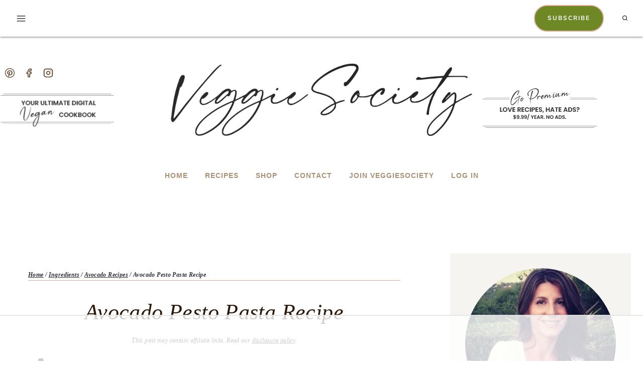

--- FILE ---
content_type: text/html
request_url: https://api.intentiq.com/profiles_engine/ProfilesEngineServlet?at=39&mi=10&dpi=936734067&pt=17&dpn=1&iiqidtype=2&iiqpcid=54d3c19d-0c5d-455d-a361-2c393dc7d217&iiqpciddate=1769365397610&pcid=23dce9c4-b870-4b98-be98-db724c27fa69&idtype=3&gdpr=0&japs=false&jaesc=0&jafc=0&jaensc=0&jsver=0.33&testGroup=A&source=pbjs&ABTestingConfigurationSource=group&abtg=A&vrref=https%3A%2F%2Fveggiesociety.com
body_size: 54
content:
{"abPercentage":97,"adt":1,"ct":2,"isOptedOut":false,"data":{"eids":[]},"dbsaved":"false","ls":true,"cttl":86400000,"abTestUuid":"g_a73b01b6-3a0b-499c-8bc7-385b491130a6","tc":9,"sid":648938240}

--- FILE ---
content_type: text/html; charset=utf-8
request_url: https://www.google.com/recaptcha/api2/aframe
body_size: 265
content:
<!DOCTYPE HTML><html><head><meta http-equiv="content-type" content="text/html; charset=UTF-8"></head><body><script nonce="P1C9IoFl3YElFdooIdcFwA">/** Anti-fraud and anti-abuse applications only. See google.com/recaptcha */ try{var clients={'sodar':'https://pagead2.googlesyndication.com/pagead/sodar?'};window.addEventListener("message",function(a){try{if(a.source===window.parent){var b=JSON.parse(a.data);var c=clients[b['id']];if(c){var d=document.createElement('img');d.src=c+b['params']+'&rc='+(localStorage.getItem("rc::a")?sessionStorage.getItem("rc::b"):"");window.document.body.appendChild(d);sessionStorage.setItem("rc::e",parseInt(sessionStorage.getItem("rc::e")||0)+1);localStorage.setItem("rc::h",'1769365406021');}}}catch(b){}});window.parent.postMessage("_grecaptcha_ready", "*");}catch(b){}</script></body></html>

--- FILE ---
content_type: text/html
request_url: https://u.openx.net/w/1.0/cm?cc=1&id=891039ac-a916-42bb-a651-4be9e3b201da&ph=a3aece0c-9e80-4316-8deb-faf804779bd1&gdpr=&gdpr_consent=&gpp=&gpp_sid=&r=https%3A%2F%2Fpbs-raptive-us.ay.delivery%2Fsetuid%3Fbidder%3Dopenx%26gdpr%3D%26gdpr_consent%3D%26gpp%3D%26gpp_sid%3D%26f%3Db%26uid%3D%7BOPENX_ID%7D
body_size: 113
content:
<html>
<head><title>Pixels</title></head>
<body>

<img src="https://pbs-raptive-us.ay.delivery/setuid?bidder=openx&gdpr=&gdpr_consent=&gpp=&gpp_sid=&f=b&uid=58121005-1f34-415f-9c3e-819c8fe0cec2"><img src="https://cm.g.doubleclick.net/pixel?google_nid=openx&google_cm&google_sc"><img src="https://cm.g.doubleclick.net/pixel?google_nid=openx&google_hm=NGRhMzRjMDAtNmZkYy0yYzEyLWUyNTItMWIzMGM0NTljMjJm"><img src="https://match.adsrvr.org/track/cmf/openx?oxid=61cc9fca-a6ab-72b6-f7b2-41890ebb0c4f&gdpr=0"><img src="https://ups.analytics.yahoo.com/ups/58934/cms"><img src="https://ad.turn.com/r/cs?pid=9&gdpr=0"><img src="https://tr.blismedia.com/v1/api/sync/openx">

</body>
</html>


--- FILE ---
content_type: text/plain; charset=UTF-8
request_url: https://at.teads.tv/fpc?analytics_tag_id=PUB_17002&tfpvi=&gdpr_consent=&gdpr_status=22&gdpr_reason=220&ccpa_consent=&sv=prebid-v1
body_size: 56
content:
NzlmOGM4Y2QtOWFlYy00M2ViLThlMzAtNTcwZjY4ZDY1NTdkIzEtMQ==

--- FILE ---
content_type: text/plain
request_url: https://rtb.openx.net/openrtbb/prebidjs
body_size: -222
content:
{"id":"88bdad29-294b-447a-8e37-b8a66ab5e859","nbr":0}

--- FILE ---
content_type: text/plain
request_url: https://rtb.openx.net/openrtbb/prebidjs
body_size: -222
content:
{"id":"91f8110a-1f90-4b8b-b991-f7ee2c0f3d46","nbr":0}

--- FILE ---
content_type: text/plain
request_url: https://rtb.openx.net/openrtbb/prebidjs
body_size: -222
content:
{"id":"1bbe3f41-4e11-446b-89e1-b1dbecdc1826","nbr":0}

--- FILE ---
content_type: text/plain
request_url: https://rtb.openx.net/openrtbb/prebidjs
body_size: -222
content:
{"id":"60dde4a1-7aaa-41d8-9efa-cc815b673373","nbr":0}

--- FILE ---
content_type: text/plain
request_url: https://rtb.openx.net/openrtbb/prebidjs
body_size: -84
content:
{"id":"7f8543d1-ba72-40a0-b972-a5c810e81ada","nbr":0}

--- FILE ---
content_type: text/plain
request_url: https://rtb.openx.net/openrtbb/prebidjs
body_size: -222
content:
{"id":"1c51b4ce-dc89-4f24-965c-609b0f4866bc","nbr":0}

--- FILE ---
content_type: text/plain
request_url: https://rtb.openx.net/openrtbb/prebidjs
body_size: -222
content:
{"id":"40122281-06a8-4d67-850b-21424020c1f2","nbr":0}

--- FILE ---
content_type: text/plain
request_url: https://rtb.openx.net/openrtbb/prebidjs
body_size: -222
content:
{"id":"7b8c39e0-4446-4154-884a-80a43af35914","nbr":0}

--- FILE ---
content_type: text/plain
request_url: https://rtb.openx.net/openrtbb/prebidjs
body_size: -222
content:
{"id":"418ce53c-1920-4785-a325-9cc0fcd1f4c3","nbr":0}

--- FILE ---
content_type: text/plain; charset=utf-8
request_url: https://ads.adthrive.com/http-api/cv2
body_size: 6156
content:
{"om":["05674208-4fa1-4dea-9ba3-4e9add966590","08189wfv","0922e921-9f4a-48b9-b71d-d75b4b2cf0d5","0929nj63","0bef9940-88fa-4b74-ae37-c0b6a9806a77","0cpicd1q","0i2cd22x","0iyi1awv","0p298ycs8g7","0s298m4lr19","0v9iqcb6","1","1011_302_56982276","1011_302_56982418","1011_74_18364134","1028_8728253","10310289136970_514411517","10310289136970_577824614","10812556","10ua7afe","11142692","11421707","11509227","11641433","1185:1610326628","1185:1610326728","11896988","12010080","12010084","12168663","12169133","12171164","12171239","12174278","124843_10","124844_23","124848_8","124853_8","12552070","1610326728","1610338925","1611092","17_24104657","17_24632116","17_24696334","17_24766970","17_24767215","17_24767234","17_24767248","17_24767255","17x0742b","1819l5qo","1829819l5qo","1891/84814","1c6d0de8-2936-4f7e-ad32-ddfc70152c73","1dynz4oo","1f23052b-4fae-4fc5-bee8-f68ffcc59747","1ftzvfyu","1fwexd7i","1h7yhpl7","1zjn1epv","202430_200_EAAYACogrPcXlVDpv4mCpFHbtASH4.EGy-m7zq791oD26KFcrCUyBCeqWqs_","206_262594","206_492063","206_549410","2132:45327625","2132:45563177","2132:45868998","2132:45999649","2132:46039211","2149:10868755","2249:553781220","2249:553781814","2249:553781913","2249:650628516","2249:650628575","2249:674798650","2249:691914577","2249:700758149","2307:1ktgrre1","2307:286bn7o6","2307:4mmcjpc4","2307:4r4pgt0w","2307:5s8wi8hf","2307:66r1jy9h","2307:7cogqhy0","2307:7fmk89yf","2307:7uqs49qv","2307:7vnmgcxm","2307:7xb3th35","2307:8linfb0q","2307:8orkh93v","2307:9krcxphu","2307:9mspm15z","2307:9nex8xyd","2307:a566o9hb","2307:axw5pt53","2307:bfwolqbx","2307:bwp1tpa5","2307:cv0h9mrv","2307:cyzccp1w","2307:dxqefrvi","2307:e1an7fls","2307:e38qsvko","2307:e9qxwwf1","2307:f3tdw9f3","2307:fqeh4hao","2307:g749lgab","2307:gn3plkq1","2307:hbje7ofi","2307:hfqgqvcv","2307:iy6hsneq","2307:k0csqwfi","2307:k2xfz54q","2307:k9ove2bo","2307:kk5768bd","2307:ktnx3vt3","2307:l5o549mu","2307:ll77hviy","2307:ncfr1yiw","2307:o0qyxun9","2307:o4v8lu9d","2307:owpdp17p","2307:pi9dvb89","2307:plth4l1a","2307:r31xyfp0","2307:s2ahu2ae","2307:t7d69r6a","2307:tty470r7","2307:u2cc9kzv","2307:u4atmpu4","2307:vmn1juoe","2307:wih2rdv3","2307:x5dl9hzy","2307:xc88kxs9","2307:xe5smv63","2307:z2zvrgyz","2307:z58lye3x","2307:zfexqyi5","2307:zgw37lur","2307:zjn6yvkc","2307:zmciaqa3","2307:zw6jpag6","23786257","239024629","239604426","2409_15064_70_84578111","2409_15064_70_86739499","2409_25495_176_CR52178316","24525574","24655280","24694775","24694809","24732876","248492542","25_13mvd7kb","25_53v6aquw","25_8b5u826e","25_m4xt6ckm","25_nin85bbg","25_op9gtamy","25_oz31jrd0","25_pz8lwofu","25_ti0s3bz3","25_v6jdn8gd","25_yi6qlg3p","25d81101-ce8f-4581-9245-7767b7f6f269","262592","262594","2662_200562_8172741","2676:86083181","2676:86087985","2676:86690079","2676:86739704","2715_9888_262592","2715_9888_262594","2715_9888_522709","286bn7o6","29414696","29414711","2974:8168475","2974:8172741","2_206_554460","2gev4xcy","2ngxhuwx","2pu0gomp","2rhihii2","2syjv70y","30583865","308_125203_18","308_125204_13","31809564","32661359","33419362","33604490","33604871","33605403","33637455","34182009","34534189","3490:CR52223725","34949970","35753418","3646_185414_T26335189","3658_104709_bwp1tpa5","3658_146693_eal0nev6","3658_15038_suixnuyn","3658_15078_fqeh4hao","3658_15078_l5o549mu","3658_15106_u4atmpu4","3658_155735_plth4l1a","3658_177572_hbje7ofi","3658_203382_f3tdw9f3","3658_203382_z2zvrgyz","3658_20625_g1cx0n31","3658_22898_T25553689","3658_22898_T25553828","3658_24589_9mspm15z","3658_586765_T26228402","3658_586765_T26229486","3658_608642_5s8wi8hf","37cerfai","381513943572","3822:24417995","3858:12124320","3858:9687143","3LMBEkP-wis","3swzj6q3","3v2n6fcp","409_216366","409_216386","409_216416","409_225982","409_225987","409_226346","42231835","42604842","42828301","43a7ptxe","44023623","44629254","44_FKPC6PEVCZAO3GQQM4SS72","44_GK3IFKJCN5ECTCWZQ3S6Q3","44z2zjbq","45519405","45868998","458901553568","45v886tf","46038615","46039955","47869802","481703827","485027845327","48700649","48877306","49123012","4947806","4959916","49606652","49869013","4b17559a-7c3a-442a-bccb-472fd110d7d8","4fk9nxse","4ue5n6w15erfp","4yevyu88","4zai8e8t","502806027","502806102","51372434","52141873","53db10ch","53v6aquw","54147686","54779847","54779856","54779873","549258659","5504:203898","5504:203934","55092222","5510:cymho2zs","5510:echvksei","5510:ksc9r3vq","5510:mznp7ktv","5510:ta6sha5k","5510:u4atmpu4","5510:ujl9wsn7","55116647","55167461","5532:553781220","5532:553781814","55344524","553781220","553781814","554460","554462","5563_66529_OADD2.7353135343668_1BTJB8XRQ1WD0S0520","55763524","557_409_220139","557_409_220333","557_409_223589","557_409_228349","557_409_228354","557_409_228356","558_93_hbje7ofi","558_93_pz8lwofu","558_93_ta6sha5k","558_93_ztlksnbe","55961747","560_74_18268080","56183679","56341213","564549740","5648:Banner_cat3__pkg__bat_0_mat_0_20250620_pDAQW","576777115309199355","58744167","59818357","59856354","5989_84349_553781220","59a746ff-d970-42c4-b9ac-3738af680e78","5auirdnp","5i3ultpz","5iujftaz","5s8wi8hf","600618969","60398729","605367461","605367472","605367473","60638194","61085224","618576351","618653722","618876699","618980679","61900406","61900466","619089559","61916211","61916223","61916225","61916229","61932920","61932933","61932948","61932957","6226508011","62499746","6250_66552_1112688573","6250_66552_1114985353","627309156","627309159","627506494","62764941","628015148","628086965","628153053","628222860","628223277","628360579","628360582","628444259","628444262","628444349","628444433","628444439","628456310","628456313","628456379","628456382","628456403","628622163","628622166","628622169","628622172","628622178","628622241","628622244","628622247","628622250","628683371","628687043","628687157","628687460","628687463","628803013","628841673","629007394","629009180","629167998","629168001","629168010","629168565","629171196","629171202","629234167","62949920","62976224","62983846","630137823","630928655","63100589","63132637","6365_61796_742174851279","6365_61796_784844652399","6365_61796_784880274628","6365_61796_785326944648","6365_61796_785326960683","6365_61796_785361576712","6365_61796_785452908677","6365_61796_785452909130","6365_61796_791179315429","636910768489","64mdgl09","652348590","6547_67916_akzKi6Aw967DofjGU3xU","6547_67916_pFD8qvM32mAL2eEzLa57","659216891404","659713728691","66298r1jy9h","671776183","67d9142c-a3fe-4d47-94ec-5f95fd62ab46","680_99480_700109379","680_99480_700109389","680_99480_700109393","690_99485_1610326628","690_99485_1610326728","695879875","697190006","697525780","697525793","697525805","697877001","697893297","697893422","699201086","6ee1a45b-ce7b-4f9b-8142-d87cc82c0a7f","6ejtrnf9","6lmy2lg0","6mrds7pc","6nj9wt54","6tj9m7jw","700109379","700109389","700109393","702423494","704889081","705115332","705115523","705555311","70_85402272","70_86128401","70_86698029","722434589030","732157689775","7354_217088_85393222","74243_74_18268059","74243_74_18364017","74243_74_18364062","74243_74_18364087","74243_74_18364134","74wv3qdx","76odrdws","78827832","794di3me","7969_149355_41934921","7969_149355_45327622","7969_149355_45999649","7969_149355_45999650","79ju1d1h","7a0tg1yi","7cmeqmw8","7f298mk89yf","7fc6xgyo","7fmk89yf","7qIE6HPltrY","7siwzlwt","7v298nmgcxm","7vnmgcxm","8152859","8152878","8152879","8153731","8153732","8153749","8154367","8172738","8193073","8193078","82133858","82133859","82286818","83443874","83447652","842db5a6-4877-493c-8f3c-70c78693c542","84578122","8520092","85402401","85690699","857a71de-80ad-49fe-bd76-db8d084fb0dc","85943197","86082998","86434089","86925905","86925934","86p6in4a","8b5u826e","8euh5txf","8l298infb0q","8linfb0q","8o298rkh93v","8orkh93v","8w2984klwi4","8w4klwi4","9057/0328842c8f1d017570ede5c97267f40d","9057/0da634e56b4dee1eb149a27fcef83898","9057/211d1f0fa71d1a58cabee51f2180e38f","91998280-8265-40b1-9827-f3e7c36b5080","92fdb214-0ce1-437e-8e56-132a85586000","97_8193073","97_8193078","9925w9vu","99q18eux","9d5f8vic","9krcxphu","9mspm15z","9rqgwgyb","RAKT2039000H","YlnVIl2d84o","a1jsuk6w","a3ts2hcp","a44srrt7","a566o9hb","a7wye4jw","a8beztgq","aa1b50cd-688b-47a6-8759-ebee59276af2","aa6e4118-482b-49f8-be14-3963d3a70d8d","aa96be4e-d623-4267-b15a-0fa4d279db68","aaf5b7bf-b85c-4775-a620-42be1edfbb2a","af9kspoi","axw5pt53","b53ea984-1233-4bd5-bd33-cf303e23e059","b5dc2bc7-e4f5-424c-a9f4-bce44602e626","bd5xg6f6","bd850793-5f43-4706-8899-9e4b129e8377","bf298wolqbx","bfwolqbx","bhcgvwxj","bpecuyjx","bw5u85ie","bwp1tpa5","c-Mh5kLIzow","c11cd8e7-b1dd-4f1a-94ea-f5bc31cc3080","c1hsjx06","c22985t9p0u","c25t9p0u","c3dhicuk","c7z0h277","c978b49b-333d-4f0d-b796-ff0b841275aa","cbg18jr6","cd40m5wq","cf50547c-890b-4b71-9c82-93df2423cfb9","cfjsq3yd","cfwukyum","cr-2azmi2ttu9vd","cr-2azmi2ttuatj","cr-2azmi2ttubwe","cr-7mlw3ytguatj","cr-7mlw3ytgubwe","cr-7mlw3ytgubxe","cr-aaqt0j7wubwj","cr-aav1zg0qubwj","cr-aav22g0wubwj","cr-aav22g2rubwj","cr-aawz2m5xubwj","cr-aawz3f0wubwj","cr-aawz3f2tubwj","cr-aawz3f3xubwj","cr-e8r0zf8qx9v","cr-flbd4mx4uatj","cr-flbd4mx4ubxe","cr-h6q46o706lrgv2","cr-q4vao0dfuatj","cr-ztkcpa6gubwe","cr223-deyy4f4qxeu","cr223-e8tw3e4qxeu","cv0h9mrv","cymho2zs","cyzccp1w","d4e80625-a946-42b8-a026-3403dabf272f","d8xpzwgq","deyq2yw3","dsugp5th","dwghal43","e11caf3f-42f1-4006-a638-8c9d634ceabc","e38qsvko","e3ee474e-a227-49b5-8386-681518376c5d","e406ilcq","e5c692b6-a062-4749-b0c0-9cac2e3ee213","e9qxwwf1","eal0nev6","echvksei","ed4ccea4-9cdb-4ef1-9308-8d448cbd5a9e","edspht56","ekocpzhh","ey0u83c2","ey8vsnzk","f3craufm","f3h9fqou","f3tdw9f3","fca77e26-8fe0-413d-91f0-5f87ef953a31","fjp0ceax","fleb9ndb","fovbyhjn","fpbj0p83","fq298eh4hao","fqeh4hao","fso39hpp","funmfj04","fy5qcztw","g2ozgyf2","g6418f73","g749lgab","gjwam5dw","gn3plkq1","h0cw921b","h1m1w12p","h829828fwf4","hbje7ofi","heb21q1u","hf298qgqvcv","hffavbt7","hfqgqvcv","hgrz3ggo","hrwidqo8","hswgcqif","hu52wf5i","hueqprai","i2aglcoy","i8q65k6g","i90isgt0","i92980isgt0","i92szm5s","iaqttatc","iiu0wq3s","ims4654l","ixtrvado","iy2986hsneq","iy6hsneq","jox7do5h","jr169syq","jsy1a3jk","jwgkwx1k","k0csqwfi","k2xfz54q","k83t7fjn","k9298ove2bo","k9ove2bo","kk2985768bd","kk5768bd","klqiditz","l2j3rq3s","l2zwpdg7","l5o549mu","lc408s2k","ll77hviy","lnmgz2zg","lqik9cb3","ltkghqf5","lui7w03k","lxlnailk","m30fx1mp","m9tz4e6u","mbgtm37z","mhk98j8a","mk19vci9","mmr74uc4","mnzinbrt","mul4id76","muvxy961","mznp7ktv","n06kpcfp","n3egwnq7","n8w0plts","n9ths0wd","nDEslD5DCrE","nc40urjq","nsqnexud","o0l1fyrl","o4jf439x","o4v8lu9d","o5xj653n","o6vx6pv4","of8dd9pr","ofoon6ir","oj70mowv","on7syyq9","ou8gxy4u","owpdp17p","ox6po8bg","oz31jrd0","p0odjzyt","p8xeycv0","pi6u4hm4","pi9dvb89","pkydekxi","pl298th4l1a","plth4l1a","pnprkxyb","poc1p809","ppn03peq","pz8lwofu","pzgd3hum","q1kdv2e7","q9plh3qd","qexs87kc","qffuo3l3","qqvgscdx","qt09ii59","quk7w53j","r0u09phz","r31xyfp0","r3co354x","r4slj7p5","r5pphbep","r8ojak5k","rnvjtx7r","s10442zn","s2ahu2ae","s37ll62x","s4298s41bit","s4s41bit","sslkianq","szwhi7rt","t2dlmwva","t2qwo7di","t2uhnbes","t58xxlzd","t73gfjqn","t7d69r6a","ta6sha5k","tcyib76d","ti0s3bz3","tt298y470r7","tttdlhfy","tzngt86j","u4atmpu4","u6m6v3bh","u8px4ucu","uhebin5g","ujl9wsn7","uqph5v76","utberk8n","v705kko8","vdcb5d4i","ven7pu1c","vg298gd907z","vj7hzkpp","vmn1juoe","w04jlltv","w3298ez2pdd","wih2rdv3","wlfj699a","ws6kw0kz","wt0wmo2s","wu5qr81l","xc29888kxs9","xdaezn6y","xg2ypd0p","xgjdt26g","xncaqh7c","y51tr986","yi6qlg3p","yl9likui","z2zvrgyz","zfexqyi5","zg298w37lur","zgw37lur","zmciaqa3","zpm9ltrh","zvdz58bk","zw6jpag6","zwzjgvpw","zxl8as7s","7979132","7979135"],"pmp":[],"adomains":["123notices.com","1md.org","about.bugmd.com","acelauncher.com","adameve.com","akusoli.com","allyspin.com","askanexpertonline.com","atomapplications.com","bassbet.com","betsson.gr","biz-zone.co","bizreach.jp","braverx.com","bubbleroom.se","bugmd.com","buydrcleanspray.com","byrna.com","capitaloneshopping.com","clarifion.com","combatironapparel.com","controlcase.com","convertwithwave.com","cotosen.com","countingmypennies.com","cratedb.com","croisieurope.be","cs.money","dallasnews.com","definition.org","derila-ergo.com","dhgate.com","dhs.gov","displate.com","easyprint.app","easyrecipefinder.co","fabpop.net","familynow.club","fla-keys.com","folkaly.com","g123.jp","gameswaka.com","getbugmd.com","getconsumerchoice.com","getcubbie.com","gowavebrowser.co","gowdr.com","gransino.com","grosvenorcasinos.com","guard.io","hero-wars.com","holts.com","instantbuzz.net","itsmanual.com","jackpotcitycasino.com","justanswer.com","justanswer.es","la-date.com","lightinthebox.com","liverrenew.com","local.com","lovehoney.com","lulutox.com","lymphsystemsupport.com","manualsdirectory.org","meccabingo.com","medimops.de","mensdrivingforce.com","millioner.com","miniretornaveis.com","mobiplus.me","myiq.com","national-lottery.co.uk","naturalhealthreports.net","nbliver360.com","nikke-global.com","nordicspirit.co.uk","nuubu.com","onlinemanualspdf.co","original-play.com","outliermodel.com","paperela.com","paradisestays.site","parasiterelief.com","peta.org","photoshelter.com","plannedparenthood.org","playvod-za.com","printeasilyapp.com","printwithwave.com","profitor.com","quicklearnx.com","quickrecipehub.com","rakuten-sec.co.jp","rangeusa.com","refinancegold.com","robocat.com","royalcaribbean.com","saba.com.mx","shift.com","simple.life","spinbara.com","systeme.io","taboola.com","tackenberg.de","temu.com","tenfactorialrocks.com","theoceanac.com","topaipick.com","totaladblock.com","usconcealedcarry.com","vagisil.com","vegashero.com","vegogarden.com","veryfast.io","viewmanuals.com","viewrecipe.net","votervoice.net","vuse.com","wavebrowser.co","wavebrowserpro.com","weareplannedparenthood.org","xiaflex.com","yourchamilia.com"]}

--- FILE ---
content_type: text/plain
request_url: https://rtb.openx.net/openrtbb/prebidjs
body_size: -222
content:
{"id":"f4926fd4-12f5-42a5-84f2-aff4effc3932","nbr":0}

--- FILE ---
content_type: text/plain
request_url: https://rtb.openx.net/openrtbb/prebidjs
body_size: -222
content:
{"id":"264ddbb7-11ac-401f-9381-d5ec4bb6561b","nbr":0}

--- FILE ---
content_type: text/plain
request_url: https://rtb.openx.net/openrtbb/prebidjs
body_size: -222
content:
{"id":"a3c7eadf-2958-4d1e-8d7c-c2dd70cb4076","nbr":0}

--- FILE ---
content_type: text/plain
request_url: https://rtb.openx.net/openrtbb/prebidjs
body_size: -222
content:
{"id":"ac047ea5-648e-4b12-a938-f906a881ca62","nbr":0}

--- FILE ---
content_type: text/plain
request_url: https://rtb.openx.net/openrtbb/prebidjs
body_size: -222
content:
{"id":"15e4afe4-4d60-48d3-b74e-a74eeaa9d6a2","nbr":0}

--- FILE ---
content_type: text/plain
request_url: https://rtb.openx.net/openrtbb/prebidjs
body_size: -222
content:
{"id":"b286532a-618d-4306-ab37-c11dda4b636a","nbr":0}